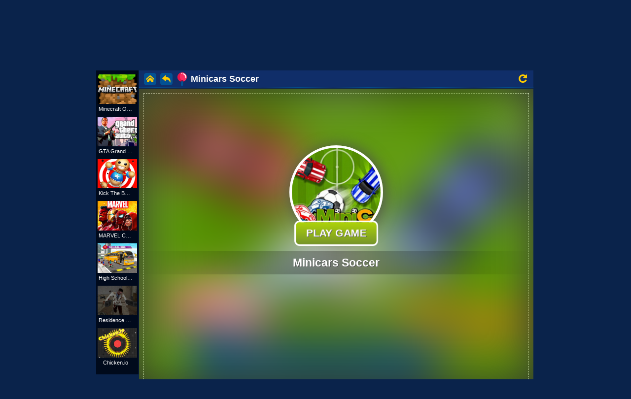

--- FILE ---
content_type: text/html; charset=UTF-8
request_url: https://www.myfreegames.net/action-games/minicars-soccer
body_size: 16545
content:
 <!DOCTYPE html>
<html>
<head>
<meta http-equiv="Content-Type" content="text/html; charset=utf-8" />
<meta name="viewport" content="width=device-width" />
<meta http-equiv="x-dns-prefetch-control" content="on" />
<title>Minicars Soccer - Play Free Game Online at MyFreeGames.net</title>
<meta property="og:title" content="Minicars Soccer - Play Free Game!" />
<meta property="og:image" content="http://www.myfreegames.net/games/images/minicars-soccer.jpg" />
<meta name="description" content="Want to play Minicars Soccer? Play Minicars Soccer this game online for free! Lots of fun to play when bored with crazy games at school. There are seven different car models inside of game speed and controlling of car changes according to car model Besides of that you can make choice of ball size as large medium or small During game by taking three different bonuses which appears  field you can have advantage The player who does five scores  game wins game   " />
<meta property="og:url" content="https://www.myfreegames.net/action-games/minicars-soccer" />
<meta property="og:description" content="Play Minicars Soccer online game! Want to play Minicars Soccer? Play Minicars Soccer this game online for free! Lots of fun to play when bored with crazy games at school. There are seven different car models inside of game speed and controlling of car changes according to car model Besides of that you can make choice of ball size as large medium or small During game by taking three different bonuses which appears  field you can have advantage The player who does five scores  game wins game  " />
<meta property="og:type" content="website" />
<link rel="canonical" href="https://www.myfreegames.net/action-games/minicars-soccer" />
<meta content="IE=edge,chrome=1" http-equiv="X-UA-Compatible">
<meta name="viewport" content="width=device-width, maximum-scale=1" />
<meta name="robots" content="index, follow" />

<link rel="stylesheet" type="text/css" href="https://www.myfreegames.net/templates/static/main_style.css" />
<link rel="stylesheet" type="text/css" href="https://www.myfreegames.net/templates/static/slicknav.min.css" />

<script src="https://www.myfreegames.net/includes/jquery-1.8.2.js"></script>
<link rel="shortcut icon" href="https://www.myfreegames.net/favicon.ico" type="image/x-icon" />
<link rel="icon" href="https://www.myfreegames.net/favicon.ico" type="image/x-icon" />

<script async src="https://pagead2.googlesyndication.com/pagead/js/adsbygoogle.js?client=ca-pub-6987270876834820" crossorigin="anonymous"></script>

<style>
.icon.logo {
    height: 31px;
    line-height: 30px;
    text-indent: 999px;
    width: 267px;
    margin: 0;
}
.games li {
    padding: 2px;
}
.ad_banner {
    margin-bottom: 3px;
}
 #arrow .box {  
    background: #07173c;
    font-size: 1.1em;
    padding: 8px 10px;
    position: absolute;
    right: -49px;
    top: 50px;
    z-index: 10;
    width: 200%;
    margin: 0 auto;
    overflow-y:scroll;
    height: 100vh;
    overflow-y: scroll;
    overflow-x: hidden;
}
.navigation-primary #arrow ul li {
    padding-right: 8px;
    padding-left: 8px;
    margin-top: 1px;
    display: inline-block;
    width: 25%;
    white-space: nowrap;
    overflow: hidden;
    text-overflow: ellipsis;
    border-bottom: 1px solid #0e2a55;
    padding-bottom: 9px;
}
 #arrow li a {
     width: 161px;
    white-space: nowrap;
    overflow: hidden;
    text-overflow: ellipsis;
}

 #arrow .box::-webkit-scrollbar-track
{
    -webkit-box-shadow: inset 0 0 6px rgba(0,0,0,0.3);
    background-color: #F5F5F5;
    border-radius: 10px;
}

 #arrow .box::-webkit-scrollbar
{
    width: 10px;
    background-color: #F5F5F5;
}

 #arrow .box::-webkit-scrollbar-thumb
{
    border-radius: 10px;
    background-color: #102e69;
    
    background-image: -webkit-gradient(linear, 0 0, 0 100%,
                       color-stop(.5, #102e69),
                       color-stop(.5, transparent), to(transparent));
}

::-webkit-scrollbar-track
{
    -webkit-box-shadow: inset 0 0 6px rgba(0,0,0,0.3);
    background-color: #F5F5F5;
    border-radius: 10px;
}

::-webkit-scrollbar
{
    width: 10px;
    background-color: #F5F5F5;
}

::-webkit-scrollbar-thumb
{
    border-radius: 10px;
    background-color: #102e69;
    
    background-image: -webkit-gradient(linear, 0 0, 0 100%,
                       color-stop(.5, #102e69),
                       color-stop(.5, transparent), to(transparent));
}

.games img {
    font-size: 14px;
    width: 147px;
    height: auto;
}

.games li a {
    height: 113px !important;
    width: 147px !important;
}

.games li:after {
    content: '';
    display: block;
    clear: both;
}
.games li:before {
    content: '';
    display: block;
    clear: both;
}

.icon-facebook, .icon-search {
    display: inline-block;
    overflow: hidden;
    text-indent: 35px!important;
    width: 16px!important;
    height: auto!important;
    line-height: normal!important;
}
.icon-search {
    background: url(/templates/static/images/search-icon.png) no-repeat;
    margin-left: 5px!important;
}
.games li a h2 {
    font-size: 12px!important;
}
.games li a h2 {
    font-size: 12px!important;
}
.games li a h2 {
    background: rgba(0,0,0,.7);
    position: absolute;
    left: 0;
    bottom: 0;
    width: 100%;
    margin: 0;
    padding: 3px 37px 3px 5px;
}
.games li a h2, .games-sidebar h3 {
    text-align: center;
    overflow: hidden;
    white-space: nowrap;
    font-size: 13px;
    font-weight: 400;
    text-overflow: ellipsis;
}
.games li a h2 {
   padding: 3px 5px 3px 5px;
}
.category_container, .content_container, .featured_games, .games.category, .inner, section#infobar {
    width: 910px;
}

.submit_button {
    background-color: #ffdd04!important;
    border: none;
    color: #000a1c;
    padding: 5px 19px;
    text-align: center;
    -webkit-transition-duration: .4s;
    transition-duration: .4s;
    margin: 16px 0!important;
    text-decoration: none;
    font-size: 16px;
    cursor: pointer;
}

@media (max-width: 480px) {
    .games li a img {
        width: 100%!important;
    }
    .games li a {
         width: 100%!important;
         height: 100%!important;
        margin-bottom: 0px;
    }
    .content_container{
         width: 100%!important;
    }
    .logo {
            position: relative;
    top: 5px;
    margin-top: 0px;
    }
    .games li {
        float: left!important;
        width: 50%;
    }
}

.left-fb { outline-style: none !important; }
</style>

</head>
<body>
<header role="banner">
    <div class="header_container">
            <div class="content_container">
                <div class="logo">
                    <a href="https://www.myfreegames.net">
                            <span class="icon logo">MyFreeGames.net</span>
                    </a>
                </div>

              <div class="navigation-primary" id="menu" style="position: relative;overflow:inherit;" role="navigation">

            <div class="left-fb" style="position: absolute;top: 16px;left: -141px;width:170px;overflow:hidden;">
                   <iframe src="https://www.facebook.com/plugins/like.php?href=https%3A%2F%2Fwww.facebook.com%2FMyFreeGames.net%2F&amp;width=130&amp;layout=button_count&amp;action=like&amp;size=small&amp;show_faces=false&amp;share=false&amp;height=21&amp;appId=1868374380147488" width="170" height="21" style="border:none;overflow:hidden;" scrolling="no" frameborder="0" allowtransparency="true"></iframe>
             </div>
                <ul>
                    <li>
                        <a  rel="noreferrer" href="https://www.myfreegames.net/all">NEW</a>
                    </li>

                    <li>
                        <a  rel="noreferrer" href="https://www.myfreegames.net/action-games">Action</a>
                    </li>

                    <li>
                        <a href="https://playjolt.com" target="_blank">Minecraft</a>
                    </li>

                    <li>
                        <a href="https://gamemonetize.com/" target="_blank">Submit Game</a>
                    </li>

                        
<li id="arrow"><a href="#"><span class="icon arrow-down">All</span></a><div class="box clearfix" hidden="hidden"><ul><li><a href="https://www.myfreegames.net/3d-games">3D Games</a></li><li><a href="https://www.myfreegames.net/action-games">Action Games</a></li><li><a href="https://www.myfreegames.net/sports-games">Sports Games</a></li><li><a href="https://www.myfreegames.net/racing-games">Racing Games</a></li><li><a href="https://www.myfreegames.net/strategy-games">Strategy Games</a></li><li><a href="https://www.myfreegames.net/girls-games">Girls Games</a></li><li><a href="https://www.myfreegames.net/multiplayer-games">Multiplayer Games</a></li><li><a href="https://www.myfreegames.net/logic-games">Logic Games</a></li><li><a href="https://www.myfreegames.net/mmo-games">MMO Games</a></li><li><a href="https://www.myfreegames.net/puzzle-games">Puzzle Games</a></li><li><a href="https://www.myfreegames.net/match-3-games">Match 3 Games</a></li><li><a href="https://www.myfreegames.net/tower-defense">Tower Defense</a></li><li><a href="https://www.myfreegames.net/shoot-games">Shoot Games</a></li><li><a href="https://www.myfreegames.net/flight-games">Flight Games</a></li><li><a href="https://www.myfreegames.net/unity-3d-games">Unity 3D Games</a></li><li><a href="https://www.myfreegames.net/casino-games">Casino Games</a></li><li><a href="https://www.myfreegames.net/cook-games">Cook Games</a></li><li><a href="https://www.myfreegames.net/dress-games">Dress Games</a></li><li><a href="https://www.myfreegames.net/guns-games">Guns Games</a></li><li><a href="https://www.myfreegames.net/html5-games">HTML5 Games</a></li><li><a href="https://www.myfreegames.net/friv-games">Friv Games</a></li><li><a href="https://www.myfreegames.net/ketchapp-games">Ketchapp Games</a></li><li><a href="https://www.myfreegames.net/io-games">IO Games</a></li><li><a href="https://www.myfreegames.net/skill-games">Skill Games</a></li><li><a href="https://www.myfreegames.net/clicker-games">Clicker Games</a></li><li><a href="https://www.myfreegames.net/kiloocom">Kiloo.com</a></li><li><a href="https://www.myfreegames.net/mafacom-games">Mafa.com Games</a></li><li><a href="https://www.myfreegames.net/subway-surf">Subway Surf</a></li><li><a href="https://www.myfreegames.net/4jcom-games">4j.com Games</a></li><li><a href="https://www.myfreegames.net/y8com-games">Y8.com Games</a></li><li><a href="https://www.myfreegames.net/pokemon-games">Pokemon Games</a></li><li><a href="https://www.myfreegames.net/gun-games">Gun Games</a></li><li><a href="https://www.myfreegames.net/barbie-games">Barbie Games</a></li><li><a href="https://www.myfreegames.net/games-for-kids">Games for Kids</a></li><li><a href="https://www.myfreegames.net/minecraft-games">Minecraft Games</a></li><li><a href="https://www.myfreegames.net/gta-games">GTA Games</a></li><li><a href="https://www.myfreegames.net/play">Play</a></li><li><a href="https://www.myfreegames.net/mojang-games">Mojang Games</a></li><li><a href="https://www.myfreegames.net/minecraft-games-2">Minecraft Games</a></li><li><a href="https://www.myfreegames.net/4j-games">4j games</a></li><li><a href="https://www.myfreegames.net/cargamescom-games">CarGames.com Games</a></li><li><a href="https://www.myfreegames.net/gahecom-games">Gahe.com Games</a></li><li><a href="https://www.myfreegames.net/gameslistcom-games">GamesList.com Games</a></li><li><a href="https://www.myfreegames.net/yivcom-games">Yiv.com Games</a></li><li><a href="https://www.myfreegames.net/qiqigamescom-games">Qiqigames.com Games</a></li><li><a href="https://www.myfreegames.net/girlsplaycom-games">Girlsplay.com Games</a></li><li><a href="https://www.myfreegames.net/sisigamescom-games">SisiGames.com Games</a></li><li><a href="https://www.myfreegames.net/box10com-games">Box10.com Games</a></li><li><a href="https://www.myfreegames.net/pokicom-games">Poki.com Games</a></li><li><a href="https://www.myfreegames.net/frivcom-games">Friv.com Games</a></li><li><a href="https://www.myfreegames.net/kongregatecom-games">Kongregate.com Games</a></li><li><a href="https://www.myfreegames.net/girlsgames123com-games">Girlsgames123.com Games</a></li><li><a href="https://www.myfreegames.net/pacogamescom-games">Pacogames.com Games</a></li><li><a href="https://www.myfreegames.net/gamesgamescom-games">GamesGames.com Games</a></li><li><a href="https://www.myfreegames.net/a10com-games">a10.com Games</a></li><li><a href="https://www.myfreegames.net/vitalitygamescom-games">Vitalitygames.com Games</a></li><li><a href="https://www.myfreegames.net/playrosycom-games">Playrosy.com Games</a></li><li><a href="https://www.myfreegames.net/orangegamescom-games">OrangeGames.com Games</a></li><li><a href="https://www.myfreegames.net/plingacom-games">Plinga.com Games</a></li><li><a href="https://www.myfreegames.net/kizicom-games">Kizi.com Games</a></li><li><a href="https://www.myfreegames.net/kiz10com-games">Kiz10.com Games</a></li><li><a href="https://www.myfreegames.net/yepicom-games">Yepi.com Games</a></li><li><a href="https://www.myfreegames.net/funnygamesnl-games">FunnyGames.nl Games</a></li><li><a href="https://www.myfreegames.net/topspielede-games">Topspiele.de Games</a></li><li><a href="https://www.myfreegames.net/jogos360combr-games">Jogos360.com.br Games</a></li><li><a href="https://www.myfreegames.net/silvergamescom-games">Silvergames.com Games</a></li><li><a href="https://www.myfreegames.net/crazygamescom-games">CrazyGames.com Games</a></li><li><a href="https://www.myfreegames.net/gamessumocom-games">GamesSumo.com Games</a></li><li><a href="https://www.myfreegames.net/juegoscom-games">Juegos.com Games</a></li><li><a href="https://www.myfreegames.net/oyunkolucom-games">Oyunkolu.com Games</a></li><li><a href="https://www.myfreegames.net/minijuegoscom-games">Minijuegos.com Games</a></li><li><a href="https://www.myfreegames.net/gamezgidru-games">Gamezgid.ru Games</a></li><li><a href="https://www.myfreegames.net/girlsgogamescom-games">GirlsGoGames.com Games</a></li><li><a href="https://www.myfreegames.net/agamecom-games">Agame.com Games</a></li><li><a href="https://www.myfreegames.net/girlgamescom-games">Girlgames.com Games</a></li><li><a href="https://www.myfreegames.net/8izcom-games">8iz.com Games</a></li><li><a href="https://www.myfreegames.net/miniclipcom-games">Miniclip.com Games</a></li><li><a href="https://www.myfreegames.net/gogycom-games">Gogy.com Games</a></li><li><a href="https://www.myfreegames.net/addictinggamescom-games">AddictingGames.com Games</a></li><li><a href="https://www.myfreegames.net/armorgamescom-games">ArmorGames.com Games</a></li><li><a href="https://www.myfreegames.net/bestgamescom-games">BestGames.com Games</a></li><li><a href="https://www.myfreegames.net/coolgamescom-games">CoolGames.com Games</a></li><li><a href="https://www.myfreegames.net/jogos">Jogos</a></li><li><a href="https://www.myfreegames.net/boredcom-games">Bored.com Games</a></li><li><a href="https://www.myfreegames.net/juegos-gratis">Juegos Gratis</a></li><li><a href="https://www.myfreegames.net/freegamescom-games">Freegames.com Games</a></li><li><a href="https://www.myfreegames.net/игри">игри</a></li><li><a href="https://www.myfreegames.net/vseigrunet">Vseigru.net</a></li><li><a href="https://www.myfreegames.net/jogos-online">Jogos Online</a></li><li><a href="https://www.myfreegames.net/juegos-friv">juegos friv</a></li><li><a href="https://www.myfreegames.net/game-y8">game y8</a></li><li><a href="https://www.myfreegames.net/y8-games">y8 games</a></li><li><a href="https://www.myfreegames.net/juegos-y8">juegos y8</a></li><li><a href="https://www.myfreegames.net/juegos-kizi-2">Juegos KIZI</a></li><li><a href="https://www.myfreegames.net/friv">FRIV</a></li><li><a href="https://www.myfreegames.net/jogos-friv">Jogos FRIV</a></li><li><a href="https://www.myfreegames.net/yoobcom-games">YooB.com Games</a></li><li><a href="https://www.myfreegames.net/html5-online-games">HTML5 Online Games</a></li><li><a href="https://www.myfreegames.net/snowball-ioio-games">Snowball-io.io Games</a></li></ul></div></li>                     <li>
                        <a  rel="noreferrer" href="https://www.myfreegames.net/index.php?task=search">Search
                            <span class="icon-search">Search</span>
                        </a>
                    </li>
                </ul>
              </div>
            </div>
    </div>
  </header>

    <div class="container_m">
<script async src="https://securepubads.g.doubleclick.net/tag/js/gpt.js"></script>

<div class="viewgame">
<div class="ad_banner" style="width:100%;">

<!-- START OF 728x90 -->
<div style="height:90px;">
<script async src="https://pagead2.googlesyndication.com/pagead/js/adsbygoogle.js?client=ca-pub-4764333688337558"
     crossorigin="anonymous"></script>
<!-- 720x90 -->
<ins class="adsbygoogle"
     style="display:inline-block;width:728px;height:90px"
     data-ad-client="ca-pub-4764333688337558"
     data-ad-slot="3585612222"></ins>
<script>
     (adsbygoogle = window.adsbygoogle || []).push({});
</script>
</div>
<!-- END OF 728x90 -->
</div>
 <script src="//myfreegames.net/ima3.js"></script>
<script type="text/javascript" src="//myfreegames.net/includes/js/afg.js?ver=2020"></script>
<script type="text/javascript" src="//myfreegames.net/includes/js/afg5.js?ver=2020"></script>

    <style type="text/css">
    body {

                    }

                    .featured_games {
                        width: 915px;
                    }

                    #advert_container {
                        position: absolute;
                        top: 78px;
                        width: 800px;
                        height: 600px;
                    }

                    #game-main {
                        width: 1008px;
                    }
                    #game-main-inner  {
                    width: 800px;
                    overflow: hidden;
                    }
                    #ava-advert_container  {
                    background: black !important;
                    }

                    #game-main-inner iframe, #game-main-inner object {
                        width: 800px;
                        overflow: hidden;
                    }

                    .game_info_container {
    margin-top: 52px;
    padding: 15px;
    background: #000a1c;
}
                    .likebox_text{float:left}.likebox{float:right}
                    .ad_info {
    padding-top: 70px;
    font-size: 15px;
}

.likebox {
    width: 110px;
}
#game-ad {
    margin: 30px auto 0;
}

.navigation-secondary .inner {
    margin-bottom: 3px;
}

.featured_games .games li a {
    height: 132px;
    width: 179px;
}
.slicknav_menu {
    display: none !important;
}
.header_container {
    height: 50px;
}

.play_game {
    box-shadow: 0 2px #202020;
    display: inline-block;
    border-radius: 8px;
    background-color: #13e438;
    border: 0;
    color: #fff;
    text-align: center;
    font-size: 28px;
    padding: 8px 4px 8px 4px;
    width: 200px;
    transition: all .5s;
    cursor: pointer;
    margin: 0;
    margin-top: 15px;
}
.slicknav_menu {
    display: none !important;
}
.game_info_container {
    margin-top: 2px;
    margin-bottom: 0px;
    padding: 15px;
    background: #000a1c;
    float: left;
}

.game-desc .title {
    padding: 7px 0 7px;
    float: left;
}

.game_info_content p {
   font-size: 14px;
}
.likemain {
  float: left;
    margin-top: 12px;
    margin-left: 20px;
}
.banner_right {
    position: relative;
    left: 0;
    top: 0px;
    float: left;
    width: 160px;
    height: 600px;
}
.banner_left {
    position: relative;
    left: 0;
    top: 0px;
    float: left;
    width: 160px;
    height: 600px;
}

.bottomads {
   width: 970px;
   height: 250px;
   margin: 0 auto;
   text-align: center;
   margin-bottom: 10px;
}

@media (max-width: 480px) {
    .viewgame  {
                     min-width: auto;
                    }

    .game-top-desc {
       display: none;
    }
 }

 .games-sidebar {
    background: #0a234b;
        margin: 0 1px;
}

#sidebar1, #sidebar2{
    background: #000a1c;
}

header[role=banner] {
    margin-bottom: 0px !important;
    padding-top: 0px !important;
}

.header_container {
    position: inherit;
}

        .preloadContainer {
            overflow: hidden;
        }

        .PRESplash {
                cursor: pointer;
        }

        .PRESplash, .PRESplash:before {
            position: absolute
        }

        .PRESplash, .PRESplash:before, .PRESplash > div {
            width: 100%;
            height: 100%;
            background-color: #fff;
        }

        .PRESplash:before {
            content: ' ';
            top: 0;
            left: 0;
            background: url(http://www.myfreegames.net/games/images/minicars-soccer.jpg) no-repeat;
            -webkit-filter: blur(45px);
            -moz-filter: blur(45px);
            -o-filter: blur(45px);
            -ms-filter: blur(45px);
            filter: blur(45px);
            background-size: cover
        }

        .PRESplash > div {
            padding: 115px 0;
            box-sizing: border-box;
            text-align: center
        }

        .pre-action-button {
            text-decoration: none !important;
            color: #fff !important;
            display: inline-block;
            background: #99c506;
            background: -webkit-linear-gradient(#aed409, #77952b);
            background: -o-linear-gradient(#aed409, #77952b);
            background: -moz-linear-gradient(#aed409, #77952b);
            background: linear-gradient(#aed409, #77952b);
            padding: 10px 20px;
            border-radius: 10px;
            border: 3px solid #fff;
            color: #fff;
            text-decoration: none;
            font-size: 20px;
            font-weight: 900;
            text-transform: uppercase;
            position: relative;
            bottom: 0;
            white-space: nowrap;
            margin-bottom: -30px;
            left: -50%;
            cursor: pointer;
            text-shadow: 1px 1px #505050;
            transition: all .2s;
            animation: pulseImage 1.5s infinite ease-in-out;
        }

        .pre-action-button:after {
            content: "\00bb";
            position: absolute;
            opacity: 0;
            right: 5px;
            transition: .5s
        }

        .pre-action-button:active {
            color: #fff;
            background-color: #3e8e41;
            box-shadow: 0 2px #666;
            transform: translateY(2px) translateX(1px)
        }

        .PRESplash .pre-splash-title {
            font-size: 23px;
            font-weight: 700;
            color: #fff;
            padding: 10px;
            margin-top: 21px !important;
            text-align: center;
            position: relative;
            text-shadow: 1px 1px #505050;
            background: -moz-linear-gradient(left, rgba(30, 87, 153, 0) 0, rgba(0, 0, 0, .3) 50%, rgba(125, 185, 232, 0) 100%);
            background: -webkit-linear-gradient(left, rgba(30, 87, 153, 0) 0, rgba(0, 0, 0, .3) 50%, rgba(125, 185, 232, 0) 100%);
            background: linear-gradient(to right, rgba(30, 87, 153, 0) 0, rgba(0, 0, 0, .3) 50%, rgba(125, 185, 232, 0) 100%);
            filter: progid:DXImageTransform.Microsoft.gradient(startColorstr='#001e5799', endColorstr='#007db9e8', GradientType=1)
        }

        .PRESplash .pre-splash-thumb {
            cursor: pointer;
            width: 190px;
            height: 190px;
            display: inline-block;
            background-size: cover;
            background-position: center center;
            background-repeat: no-repeat;
            border-radius: 110px;
            border: 5px solid #fff;
            position: relative;
            box-shadow: 4px 2px 30px #505050
        }

        .pre-splash-button-bolder {
            position: absolute;
            left: 50%;
            margin-top: -40px
        }

        #preloadContainerPbox.wgBg:before {
            content: " ";
            position: absolute;
            top: 0;
            left: 0;
            width: 100%;
            height: 100%;
            background: #343434;
            background-repeat: no-repeat;
            background-size: cover;
        }

        #preloadContainerPbox {
            overflow: hidden;
        }

        .lowZi {
            z-index: 0 !important;
        }

        #wSplash {
            position: absolute;
            top: 0;
            left: 0;
            width: 100%;
            height: 100%;
            background-size: cover;
            z-index: 1000000;
            background-position: center center;
            overflow: hidden;
        }

        #pregamediv_ad  {
               width: 800px;
    height: 600px;
    background: #1d2d74;
    position: relative;
    }

    .pre-action-button:hover {
            text-decoration: none;
            color: #fff;
            padding-right: 35px !important;
            background-color: #3e8e41;
            background: -webkit-linear-gradient(#87ae00, #77952b);
            background: -o-linear-gradient(#87ae00, #77952b);
            background: -moz-linear-gradient(#87ae00, #77952b);
            background: linear-gradient(#87ae00, #77952b)
        }

        .pre-action-button:hover:after {
            opacity: 1;
            right: 15px
        }

        @media (max-width: 480px) {
    .ad_banner {
        width: auto !important;
        overflow: hidden;
    }

    .games li {
       float: left !important;
        width: 50%;
    }
    .games li a {
        height: auto;
        width: 97% !important;
    }

    .games li a img {
        width: 100% !important;
    }

    #game-main {
       width: auto;
    }
    .games-sidebar, .banner_right, .banner_left, .game-desc {
       display: none;
    }

    .viewgame .ad_banner {
       width: 100%;
    }

    .featured_games,  #game {
           width: 100% !important;
    }
    #game-main-inner iframe, #game-main-inner object {
           width: 100% !important;
    }

    #game-main-inner {
    width: 100% !important;
    }
    #game {
    min-width: auto !important;
    margin-top: -15px !important;
    }

    .ad_info {
     width: 310px;
     margin:  0 auto;
     font-size: 14px;
    }
    #game #game-main  {
        display: block;
    }
    .viewgame {
        width: 100%;
        overflow: hidden;

    }
    #ava-advert_container {
            max-width: 100% !important;
            min-width: 100% !important;
    }
    .game_right_container {
               width: 100% !important;
               display: none;
    }

 #pregamediv_ad  {
    width: auto;
    height: 600px;
    background: #2f599c;
    position: relative;
    }

    .gametitle {
        display: none;
    }
}

#theGame, #pregamediv_ad {
    margin-top: 2px;
    margin-bottom: 10px;
}

.wgLoadingContainer {
    position: absolute;
    width: 100%;
    height: 100%;
    top: 0px;
    left: 0px;
    background: rgb(0,0,0);
    color: rgb(255, 255, 255);
    display: block;
}
.wgLoadingContainer > div {
    width: 25px;
    height: 25px;
    position: absolute;
    top: 50%;
    left: 50%;
    margin-left: -15px;
    margin-top: -15px;
    animation: circle 0.75s linear infinite;
    border-width: 2px;
    border-style: solid;
    border-color: rgba(252, 12, 12, 0) rgb(255, 255, 255) rgba(201, 62, 201, 0) rgb(255, 255, 255);
    border-image: initial;
    border-radius: 100%;
    -webkit-animation: spin 1s linear infinite;
    animation: spin 1s linear infinite;
    transform-origin: center !important;
}

.wgHidden {
    display: none;
    !importantvisibility: hidden;
}

@-webkit-keyframes spin {
    0% {
        -webkit-transform: rotate(0deg);
    }
    100% {
        -webkit-transform: rotate(360deg);
    }
}

@keyframes spin {
    0% {
        transform: rotate(0deg);
    }
    100% {
        transform: rotate(360deg);
    }
}

@keyframes pulseImage {
      0% {
        transform: scale(1);
    }
    50% {
        transform: scale(1.1);
    }
    100% {
        transform: scale(1);
    }
}

#Boxshadow {
    display: none;
    position: fixed;
    width: 100%;
    background: #000;
    opacity: .9;
    left: 0;
    top: 0;
    z-index: 1111;
}
#Close {
    color: #fff;
    font-family: arial,sans-serif;
    font-size: 20px;
    position: absolute;
    right: 10px;
    top: 10px;
    cursor: pointer;
}

.gametitle {
    height: 35px;
    border-bottom: 1px dotted #035193;
}
.gametitle .l-link {
    float: left;
    width: 68px;
}
.gametitle .l-link a.home {
    background-position: -331px -85px;
    margin-right: 8px;
}

.gametitle .l-link a {
    float: left;
    width: 25px;
    height: 25px;
    background: url(/images/sprite.png?v=3) no-repeat;
    margin-top: 5px;
}

.gametitle .l-link a.back {
    background-position: -306px -85px;
    margin-right: 10px;
}

.gametitle .l-link a {
    float: left;
    width: 25px;
    height: 25px;
    background: url(/images/sprite.png?v=3) no-repeat;
    margin-top: 5px;
}

.gamename .flag {
    display: inline-block;
    width: 19px;
    height: 27px;
    background-position: -287px 0;
    margin: 0 8px 0 0;
        vertical-align: -4px;
}
.flag, #gameFull, #gameReplay {
    display: inline-block;
    background: url(/images/sprite.png?v=3) no-repeat;
}

.gamename span {
    display: inline-block;
    max-width: 300px;
    white-space: nowrap;
    overflow: hidden;
    text-overflow: ellipsis;
}

.fb-like2 {
    position: relative;
    top: 6px;
    margin-left: 10px;
}

.fn-right {
    float: right;
}

.fn-left, .fn-right {
    display: inline;
}

.flag, #gameFull, #gameReplay {
    display: inline-block;
    background: url(/images/sprite.png?v=3) no-repeat;
}

.colb #howtoplay-btn {
    margin-right: 10px!important;
    vertical-align: -6px!important;
}
#howtoplay-btn {
    display: none;
    vertical-align: -9px;
    margin-right: 20px;
}

#gameFull, #gameReplay {
    margin: 8px 13px 0 0;
}
.flag, #gameFull, #gameReplay {
    display: inline-block;
    background: url(/images/sprite.png?v=3) no-repeat;
}

.gametitle {
    height: 35px;
    border-bottom: 1px dotted #035193;
    background: #102e69;
    padding-left: 10px;
}

.gametitle .l-link {
    float: left;
    width: 68px;
}

.gametitle .gamename {
    font-size: 18px;
    color: white;
    font-weight: 700;
    float: left;
    height: 29px;
}

.gamename .flag {
    display: inline-block;
    width: 19px;
    height: 27px;
    background-position: -287px 0;
    margin: 0 8px 0 0;
    vertical-align: -4px;
}
.gamename span {
    display: inline-block;
    max-width: 300px;
    white-space: nowrap;
    overflow: hidden;
    text-overflow: ellipsis;
        line-height: 27px;
            position: relative;
    top: 4px;
}

#gameFull {
    display: inline-block;
    width: 18px;
    height: 18px;
    background-position: -307px 0;
}

#gameReplay {
    width: 17px;
    height: 17px;
    background-position: -327px 0;
}

.fb-like2 img {
    width: 70px;
    position: relative;
    top: -1px;
}

.games-sidebar h3 {
        font-size: 11px;
}

.SplashPreroll {
    background-color: rgba(0, 0, 0, 0.8) !important;
           outline: 1px dashed #fff !important;
    outline-offset: -10px !important;
    }
            </style>

            <script>

function SkipAdAndShowGame(){
  $("#theGame").css("display", "inherit");
  $("#pregamediv_ad").css("display", "none");
  $("#adsContainer").hide();
  var gamesrc = $("#game_embed").data("src");
  $("#gameiframe").attr("src",gamesrc);
  $("#gameFull").show();
}

function SkipAdAndShowGame2(){
  $("#pregamediv_ad2").css("display", "none");
  $("#adsContainer2").hide();
}

function addSrc(){
  var gamesrc = $("#game_embed").data("src");
  $("#gameiframe").attr("src",gamesrc);
  $("#gameFull").css("display", "block");
}

setTimeout(function(){ $("#pregamediv_ad2").show(); }, 60000);
</script>

<script>
    var descURL = "https://www.myfreegames.net/action-games/minicars-soccer";
    var descriptionURL = encodeURIComponent(descURL); </script>
  <script type="text/javascript">
var video_ads=true;
//var PreGameAdURL="https://googleads.g.doubleclick.net/pagead/ads?ad_type=video_image&client=ca-games-pub-4764333688337558&description_url=" + descriptionURL + "&channel=6944705232&videoad_start_delay=0&hl=en&max_ad_duration=30000";
var PreGameAdURL="https://pubads.g.doubleclick.net/gampad/ads?iu=/21739493398/MyFreeGames.net-ADX-AFG&description_url=" + descriptionURL + "&tfcd=0&npa=0&sz=640x480&gdfp_req=1&output=vast&unviewed_position_start=1&env=vp&impl=s&correlator=";
</script>

<div role="main">

    <div id="game">
        <div id="game-main">
        <div class="banner_left">
  
<!-- START OF 160x600 -->
<script async src="//pagead2.googlesyndication.com/pagead/js/adsbygoogle.js"></script>
<!-- Large -->
<ins class="adsbygoogle"
     style="display:inline-block;width:160px;height:600px"
     data-ad-client="ca-pub-4764333688337558"
     data-ad-slot="3701219028"></ins>
<script>
(adsbygoogle = window.adsbygoogle || []).push({});
</script>
<!-- END OF 160x600 -->
            </div>

            <ul class="games-sidebar" id="sidebar1" style="width: 86px; display: block;">

                    <li>
                                    <a onclick="OpenGames2('https://www.myfreegames.net/action-games/minecraft-online');OpenGames('https://www.playjolt.com');return false;" href='".$game['link']."' href="https://www.myfreegames.net/action-games/minecraft-online">
                                        <img src="https://www.myfreegames.net/games/images/minecraft33-min.png" width="80" alt="Minecraft Online">
                                        <h3>Minecraft Online</h3>
                                     </a>
                                 </li>

                <li>
                                    <a onclick="OpenGames2('https://www.myfreegames.net/action-games/gta-grand-shift-auto');OpenGames('https://www.playjolt.com');return false;" href="https://www.myfreegames.net/action-games/gta-grand-shift-auto">
                                        <img src="https://www.myfreegames.net/games/images/grand theft auto-min.png" width="80" alt="Plants vs Monsters Online">
                                        <h3>GTA Grand Shift Auto</h3>
                                     </a>
                                 </li>

                                 <li>
                                    <a onclick="OpenGames2('https://www.myfreegames.net/action-games/kick-the-buddy-online');OpenGames('https://www.playjolt.com');return false;" href="https://www.myfreegames.net/action-games/kick-the-buddy-online">
                                        <img src="https://www.myfreegames.net/games/images/kick%20the%20buddy%20online.png" width="80" alt="Kick The Buddy Online">
                                        <h3>Kick The Buddy</h3>
                                     </a>
                                 </li>

                
                            
                                <li>
                                    <a onclick="OpenGames2('https://www.myfreegames.net/action-games/marvel-contest-of-champions');OpenGames('https://www.playjolt.com');return false;" href="https://www.myfreegames.net/action-games/marvel-contest-of-champions">
                                        <img src="https://www.myfreegames.net/games/images/marvel-contest-of-champions.jpg" width="80" alt="MARVEL Contest of Champions" />
                                        <h3>MARVEL Contest of Champions</h3>
                                     </a>
                                 </li>
                            
                                <li>
                                    <a onclick="OpenGames2('https://www.myfreegames.net/action-games/high-school-bus-game');OpenGames('https://www.playjolt.com');return false;" href="https://www.myfreegames.net/action-games/high-school-bus-game">
                                        <img src="https://www.myfreegames.net/games/images/high-school-bus-game.jpg" width="80" alt="High School Bus Game" />
                                        <h3>High School Bus Game</h3>
                                     </a>
                                 </li>
                            
                                <li>
                                    <a onclick="OpenGames2('https://www.myfreegames.net/action-games/residence-of-evil-quarantine');OpenGames('https://www.playjolt.com');return false;" href="https://www.myfreegames.net/action-games/residence-of-evil-quarantine">
                                        <img src="https://www.myfreegames.net/games/images/residence-of-evil-quarantine.jpg" width="80" alt="Residence of Evil: Quarantine" />
                                        <h3>Residence of Evil: Quarantine</h3>
                                     </a>
                                 </li>
                            
                                <li>
                                    <a onclick="OpenGames2('https://www.myfreegames.net/action-games/chicken-io');OpenGames('https://www.playjolt.com');return false;" href="https://www.myfreegames.net/action-games/chicken-io">
                                        <img src="https://www.myfreegames.net/games/images/chicken-io.jpg" width="80" alt="Chicken.io" />
                                        <h3>Chicken.io</h3>
                                     </a>
                                 </li>            </ul>


                
            <div id="game-main-inner">

             <div class="gametitle fn-clear">
                <div class="l-link">
                    <a class="home" href="/"></a>
                    <a class="back" href="javascript:history.back(); "></a>
                </div>
                <h1 class="gamename fn-left" title="Minicars Soccer"><i class="flag"></i><span>Minicars Soccer</span>
                </h1> 
                <div class="likebox" style="position: relative;top: 7px;left: 11px;float:left;">
							<div class="fb-like" data-href="https://www.facebook.com/MyFreeGames.net/" data-layout="button_count" data-action="like" data-size="small" data-show-faces="true" data-share="true"></div>
						</div>
                <div class="game-share fn-right">
                    <div class="game-zoom">
                        <a id="howtoplay-btn" href="#flex-howtoplay" style="display: none;"><img alt="Video Walkthrough" title="Video Walkthrough" src="/images/walkthrough.png"></a>
                        <a href="#" id="gameFull" style="display:none;" title="Play game fullscreen" onclick="GameFullscreen();return false;"></a>
                        <a href="#" id="gameReplay" title="Replay this game" onclick="ReplayGame();return false;"></a>
                    </div>
                    <div class="social"></div>
                </div>
            </div>

            <div id="pregamediv_ad">
        
                <div id="wSplash" class="lowZi">
                    <div id="adTitle">
                        <div class="PRESplash" onClick="javascript:$('#adsContainer').show();$('#adContainer').show();$('#videoElement').show();PreRollAd.start();return false;">
                            <div class="SplashPreroll">

                            <div class="pre-splash-thumb" style="background-image: url(http://www.myfreegames.net/games/images/minicars-soccer.jpg);"></div>
                <div class="pre-splash-button-bolder">
                                    <a class="pre-action-button" id="pre-splash-btn" href='#'>Play
                                        game</a></div>

                                <div class="pre-splash-title">Minicars Soccer</div>                          
                           <div style="width:728px;height:95px;margin:0 auto;position:relative;z-index: 999999;">
                                    <!-- START OF 728x90 -->
<div style="height:90px;">
<script async src="https://pagead2.googlesyndication.com/pagead/js/adsbygoogle.js?client=ca-pub-4764333688337558"
     crossorigin="anonymous"></script>
<!-- 720x90 -->
<ins class="adsbygoogle"
     style="display:inline-block;width:728px;height:90px"
     data-ad-client="ca-pub-4764333688337558"
     data-ad-slot="3585612222"></ins>
<script>
     (adsbygoogle = window.adsbygoogle || []).push({});
</script>
</div>
<!-- END OF 728x90 -->                                 </div>
                                
                                
                            </div>
                        </div>
                    </div>
                </div>

                <div class="wgLoadingContainer wgHidden"><div></div></div>

              <div id="adsContainer">
                    <div id="adContainer_logo"></div>
                    <div id="adContainer" style="display:none;" style="height: 600px;"></div>
                    <video id="videoElement" style="display:none;"></video>
                </div>

                 <!-- Promo Video -->
            <div class="promoVideo"></div>
          <!-- Promo Video -->
        </div>

           <!--<div id="adblock" style="display:none;width:800px;float: left;text-align: center;background-color:black;">
                <img src="https://www.myfreegames.net/templates/static/images/adblock.jpg">
            </div>-->
           

                <div id="theGame" style="display:none;"><div id="game_embed" data-src="https://html5.gamemonetize.com/tzfymaoee50ay1wrh7uxycwsd4bbq6gk/"></div><iframe id="gameiframe" src="" width="800" height="600" frameborder="0"></iframe></div>                
                <div id="adsContainer2" style="width: 800px; height: 610px; position: absolute; z-index: 9999; top: 174px; display: none;">
                    <div id="adContainer_logo2"></div>
                    <div id="adContainer2" style="width: 800px;height: 600px;"></div>
                    <video id="videoElement2"></video>
                </div>

                <div id="pregamediv_ad2" style="width: 800px;height: 600px;position: absolute;z-index:9999;top:174px; display:none;" onClick="javascript:PreRollAd2.start();$('#adsContainer2').show();$('#videoElement2').show();$('#pregamediv_ad2').hide();return false;">
            
                </div>
    

 <div class="ad_banner" style="height:110px;width:100%;">

<!-- START OF 728x90 -->
<div style="height:90px;">
<script async src="https://pagead2.googlesyndication.com/pagead/js/adsbygoogle.js?client=ca-pub-4764333688337558"
     crossorigin="anonymous"></script>
<!-- 720x90 -->
<ins class="adsbygoogle"
     style="display:inline-block;width:728px;height:90px"
     data-ad-client="ca-pub-4764333688337558"
     data-ad-slot="3585612222"></ins>
<script>
     (adsbygoogle = window.adsbygoogle || []).push({});
</script>
</div>
<!-- END OF 728x90 -->
</div>
  

                <div class="game-desc">
                    <div class="title">
                        <h1>Minicars Soccer</h1>
                        
                    </div>

<div class="likemain">
<div class="likebox">
                        <div class="fb-like" data-href="https://www.facebook.com/MyFreeGames.net/" data-layout="button_count" data-action="like" data-size="large" data-show-faces="true" data-share="true"></div>
                
                        </div>
                </div>

                    <div class="game_options">
                        <div class="game_options_column1">

                            <div itemprop="aggregateRating" itemscope itemtype="https://schema.org/AggregateRating">         
                                <meta itemprop="ratingValue" content=91 />
                                <meta itemprop="bestRating" content=100 />
                                <meta itemprop="ratingCount" content=5910 />
                            </div>
                        </div>
                                            </div>

                    <div class="game_info_container">
                        
                        <div class="gi_column2">
                            <div class="game_info_content"><h2>GAME_DESCRIPTION:</h2> 
                            <p>Want to play Minicars Soccer? Play Minicars Soccer this game online for free! Lots of fun to play when bored with crazy games at school. There are seven different car models inside of game speed and controlling of car changes according to car model Besides of that you can make choice of ball size as large medium or small During game by taking three different bonuses which appears  field you can have advantage The player who does five scores  game wins game  </p></div>                            <p style="font-size: 10px;color:#d0d0d0;float: left;position: relative;top: 5px;margin: 0px;">Copyright © 2025 - All Rights Reserved</p>
                            <p style="font-size: 10px;color:#d0d0d0;float: right;position: relative;top: 5px;margin: 0px;">Contact Us: <a href="mailto:info@myfreegames.net">info@myfreegames.net</a></p>
                        </div>
                        
                        <br style="clear:both" />
                    </div>
                </div>
            </div>

            <ul class="games-sidebar"  id="sidebar2" style="width: 86px; display: block;">

            <li>
                                    <a onclick="OpenGames2('https://gamessumo.com/worldoftanks.php');OpenGames('https://www.myfreegames.net');return false;" href="https://gamessumo.com/worldoftanks.php" target="_blank">
                                        <img src="https://www.myfreegames.net/games/images/wot.png" width="80" alt="World of Tanks">
                                        <h3>Tanks WOT</h3>
                                     </a>
                                 </li>


                            <li>
                                    <a onclick="OpenGames2('https://www.myfreegames.net/action-games/clash-of-clans');OpenGames('https://www.playjolt.com');return false;" href="https://www.myfreegames.net/action-games/clash-of-clans">
                                        <img src="https://www.myfreegames.net/games/images/clash-min.png" width="80" alt="Clash of Clans">
                                        <h3>Clash of Clans</h3>
                                     </a>
                                 </li>

                                <li>
                                    <a onclick="OpenGames2('https://www.myfreegames.net/action-games/minecraft-mario-online');OpenGames('https://www.playjolt.com');return false;" href="https://www.myfreegames.net/action-games/minecraft-mario-online">
                                        <img src="https://www.myfreegames.net/games/images/minecraft super mario 2-min.png" width="80" alt="Minecraft Mario Online">
                                        <h3>Minecraft Mario Online</h3>
                                     </a>
                                 </li>

                                  <li>
                                    <a onclick="OpenGames2('https://www.myfreegames.net/action-games/block-craft');OpenGames('https://www.playjolt.com');return false;" href="https://www.myfreegames.net/action-games/block-craft">
                                        <img src="https://www.myfreegames.net/games/images/block-crafting.png" width="80" alt="Block Craft">
                                        <h3>Block Craft</h3>
                                     </a>
                                 </li>

                
                            
                                <li>
                                    <a onclick="OpenGames2('https://www.myfreegames.net/action-games/fun-bump-3d');OpenGames('https://www.playjolt.com');return false;" href="https://www.myfreegames.net/action-games/fun-bump-3d">
                                        <img src="https://www.myfreegames.net/games/images/fun-bump-3d.jpg" width="80" alt="Fun Bump 3D" />
                                        <h3>Fun Bump 3D</h3>
                                     </a>
                                 </li>
                            
                                <li>
                                    <a onclick="OpenGames2('https://www.myfreegames.net/action-games/blocks-match-game');OpenGames('https://www.playjolt.com');return false;" href="https://www.myfreegames.net/action-games/blocks-match-game">
                                        <img src="https://www.myfreegames.net/games/images/blocks-match-game.jpg" width="80" alt="Blocks Match Game" />
                                        <h3>Blocks Match Game</h3>
                                     </a>
                                 </li>
                            
                                <li>
                                    <a onclick="OpenGames2('https://www.myfreegames.net/action-games/stickman-boxing-ko-champian');OpenGames('https://www.playjolt.com');return false;" href="https://www.myfreegames.net/action-games/stickman-boxing-ko-champian">
                                        <img src="https://www.myfreegames.net/games/images/stickman-boxing-ko-champian.jpg" width="80" alt="STICKMAN BOXING KO CHAMPIAN" />
                                        <h3>STICKMAN BOXING KO CHAMPIAN</h3>
                                     </a>
                                 </li>            </ul>

            <div class="banner_right">

<!-- START OF 160x600 -->
<script async src="//pagead2.googlesyndication.com/pagead/js/adsbygoogle.js"></script>
<!-- Large -->
<ins class="adsbygoogle"
     style="display:inline-block;width:160px;height:600px"
     data-ad-client="ca-pub-4764333688337558"
     data-ad-slot="3701219028"></ins>
<script>
(adsbygoogle = window.adsbygoogle || []).push({});
</script>
<!-- END OF 160x600 -->
        
            </div>
            
        </div>
</div>

</div>

 
<div class="bottomads" style="height: auto;">

<!--
<div style="width:100%;height:auto;margin-bottom:50px;">
      <div class="OUTBRAIN" data-src="https://www.myfreegames.net/action-games/minicars-soccer"></div> <script type="text/javascript" async="async" src="//[widgets.outbrain.com/outbrain.js](https://widgets.outbrain.com/outbrain.js)"></script>
</div>
-->
<style>
.thumbnails-a .logoDiv a span {
    color: #fff !important;
}
.trc_rbox_container [class*=span] {
    color: #fff !important;
}
.thumbnails-a .syndicatedItem .video-title {
    color: #fff !important;
}
</style>
<script type="text/javascript">
  window._taboola = window._taboola || [];
  _taboola.push({article:'auto'});
  !function (e, f, u, i) {
    if (!document.getElementById(i)){
      e.async = 1;
      e.src = u;
      e.id = i;
      f.parentNode.insertBefore(e, f);
    }
  }(document.createElement('script'),
  document.getElementsByTagName('script')[0],
  '//cdn.taboola.com/libtrc/myfreegames/loader.js',
  'tb_loader_script');
  if(window.performance && typeof window.performance.mark == 'function')
    {window.performance.mark('tbl_ic');}
</script>
<div id="taboola-below-article-thumbnails"></div>
<script type="text/javascript">
  window._taboola = window._taboola || [];
  _taboola.push({
    mode: 'thumbnails-a',
    container: 'taboola-below-article-thumbnails',
    placement: 'Below Article Thumbnails',
    target_type: 'mix'
  });
</script>
<script type="text/javascript">
  window._taboola = window._taboola || [];
  _taboola.push({flush: true});
</script>

  <!-- 
  <div class='adsheavy-6873256' data-size='selfrecommendationslight' style="width:970px;margin:0 auto;" data-widget-id='687325612'></div>
  <script>
  (function(d, w) { if (!w.adsheavy) {
              var s = d.createElement('script');
              s.type = 'text/javascript';
              s.src = '//api.adsheavy.com/loader.js';
              d.getElementsByTagName('head')[0].appendChild(s);
              w.adsheavy = { host: '//api.adsheavy.com/loader.js' };
  } })(document, window);
  </script>
  -->
<div style="margin-top:10px;">


</div>
</div>


    <div class="featured_games">
        <div class="section group">
            <ul class="games clearfix" id="load_more_ctnt">
                <li class="first">
		<a href="https://www.myfreegames.net/action-games/subway-surfers-online">
			<div>
				<img src="https://www.myfreegames.net/games/images/surf-min.png" width="177" height="132" alt="Subway Surfers Online" style="display: block;">
			</div>
			<h2>Subway Surfers Online</h2>
		</a>
	</li>

	<li class="first">
		<a href="https://www.myfreegames.net/action-games/minecraft-online">
			<div>
				<img src="https://www.myfreegames.net/games/images/minecraft33-min.png" width="177" height="132" alt="Minecraft Online" style="display: block;">
			</div>
			<h2>Minecraft Online</h2>
		</a>
	</li>

	<li>
		<a onclick="OpenGames2('https://www.myfreegames.net/action-games/among-us-online-edition');OpenGames('https://www.playjolt.com');return false;" href="https://www.myfreegames.net/action-games/among-us-online-edition">
			<div>
				<img src="https://www.myfreegames.net/games/images/among-us-online-edition.jpg" width="177" height="132" alt="Among Us Online Edition" style="display: block;">
			</div>
			<h2>Among Us Online Edition</h2>
		</a>
	</li>

	<li class="first">
		<a href="https://www.myfreegames.net/action-games/talking-tom-gold-run">
			<div>
				<img src="https://www.myfreegames.net/games/images/talkingtomgoldrun.png" width="177" height="132" alt="Talking Tom Gold Run" style="display: block;">
			</div>
			<h2>Talking Tom Gold Run</h2>
		</a>
	</li>

	<li class="first">
		<a href="https://www.myfreegames.net/action-games/temple-run-2">
			<div>
				<img src="https://www.myfreegames.net/games/images/templerun-new-min.png" width="177" height="132" alt="Temple Run 2" style="display: block;">
			</div>
			<h2>Temple Run 2</h2>
		</a>
	</li>

	<li class="first">
		<a href="https://www.myfreegames.net/action-games/minecraft-clone">
			<div>
				<img src="https://www.myfreegames.net/games/images/minecraft.png" width="177" height="132" alt="Mine Craft Clone" style="display: block;">
			</div>
			<h2>Minecraft Clone</h2>
		</a>
	</li>

	<li class="first">
		<a href="https://www.myfreegames.net/action-games/gta-online-game">
			<div>
				<img src="https://www.myfreegames.net/games/images/gta-min.png" width="177" height="132" alt="GTA Online Game" style="display: block;">
			</div>
			<h2>GTA Online Game</h2>
		</a>
	</li>

	<!--<li class="first">
		<a href="https://www.myfreegames.net/action-games/battle-royale-fortnite">
			<div>
				<img src="https://www.myfreegames.net/games/images/battleroyale-min.png" width="177" height="132" alt="Battle Royale Fortnite" style="display: block;">
			</div>
			<h2>Battle Royale Fortnite</h2>
		</a>
	</li>-->

	<li class="first">
		<a href="https://www.myfreegames.net/action-games/minecraft-online-3">
			<div>
				<img src="https://www.myfreegames.net/games/images/minecraft_clone-min.png" width="177" height="132" alt="Minecraft Online" style="display: block;">
			</div>
			<h2>Minecraft Online</h2>
		</a>
	</li>

	<!--<li class="first">
		<a href="https://www.myfreegames.net/action-games/gta-grand-shift-auto">
			<div>
				<img src="https://www.myfreegames.net/games/images/pixelgun-min.png" width="177" height="132" alt="Pixel Gun Online" style="display: block;">
			</div>
			<h2>Pixel Gun Online</h2>
		</a>
	</li>-->

		<li>
		<a href="https://www.myfreegames.net/action-games/gta-grand-shift-auto">
			<div>
				<img src="https://www.myfreegames.net/games/images/grand theft auto-min.png" width="177" height="132" alt="GTA Grand Shift Auto" style="display: block;">
			</div>
			<h2>GTA Grand Shift Auto</h2>
		</a>
	</li>

	<li class="first">
		<a href="https://www.myfreegames.net/action-games/lego-minecraft">
			<div>
				<img src="https://www.myfreegames.net/games/images/mario-craft-min.png" width="177" height="132" alt="LEGO Minecraft" style="display: block;">
			</div>
			<h2>LEGO Minecraft</h2>
		</a>
	</li>

	<!-- <li>
		<a href="https://www.myfreegames.net/action-games/minecraft-runner">
			<div>
				<img src="https://www.myfreegames.net/games/images/minecraft-endless-runner-min.png" width="177" height="132" alt="Minecraft Runner" style="display: block;">
			</div>
			<h2>Minecraft Runner</h2>
		</a>
	</li>-->

	<li>
		<a href="https://www.myfreegames.net/action-games/kick-the-buddy-online">
			<div>
				<img src="https://www.myfreegames.net/games/images/kick%20the%20buddy%20online.png" width="177" height="132" alt="Kick The Buddy Online" style="display: block;">
			</div>
			<h2>Kick The Buddy Online</h2>
		</a>
	</li>

	<!--<li class="first">
		<a href="https://gamessumo.com/worldoftanks.php" target="_blank">
			<div>
				<img src="https://www.myfreegames.net/games/images/wot.png" data-original="https://www.myfreegames.net/games/images/wot.pn" width="177" height="132" alt="World of Tanks" style="display: block;">
			</div>
			<h2>World of Tanks</h2>
		</a>
	</li>-->

	<li class="first">
		<a href="https://www.myfreegames.net/action-games/counter-strike-online">
			<div>
				<img src="https://www.myfreegames.net/games/images/counter strike-min.png" width="177" height="132" alt="Counter Strike Online" style="display: block;">
			</div>
			<h2>Counter Strike Online</h2>
		</a>
	</li>

	<li>
		<a href="https://www.myfreegames.net/action-games/pubg-online">
			<div>
				<img src="https://www.myfreegames.net/games/images/pubg-online.png" width="177" height="132" alt="PUBG Online" style="display: block;">
			</div>
			<h2>PUBG Online</h2>
		</a>
	</li>


<li>
						<a href="https://www.myfreegames.net/action-games/among-us-crazy-gunner">
							<div>
								<img class="lazy" src="https://www.myfreegames.net/games/images/among-us-crazy-gunner.jpg" width="177" height="132" alt="Among Us Crazy Gunner" style="display: block;">
							</div>
							<h2>Among Us Crazy Gunner</h2>
						</a>
					</li>

<li>
						<a href="https://www.myfreegames.net/action-games/amongus-imposter">
							<div>
								<img class="lazy" src="https://www.myfreegames.net/games/images/amongus-imposter.jpg" width="177" height="132" alt="Amongus Imposter" style="display: block;">
							</div>
							<h2>Amongus Imposter</h2>
						</a>
					</li>

					<li>
						<a href="https://www.myfreegames.net/action-games/ninja-clash-heroes">
							<div>
								<img class="lazy" src="https://www.myfreegames.net/games/images/ninja-clash-heroes.jpg" width="177" height="132" alt="Ninja Clash Heroes" style="display: block;">
							</div>
							<h2>Ninja Clash Heroes</h2>
						</a>
					</li>

	

	<li>
						<a href="https://www.myfreegames.net/action-games/amongus-escape">
							<div>
								<img class="lazy" src="https://www.myfreegames.net/games/images/amongus-escape.jpg" width="177" height="132" alt="Amongus Escape" style="display: block;">
							</div>
							<h2>Amongus Escape</h2>
						</a>
					</li>




	<li>
		<a onclick="OpenGames2('https://www.myfreegames.net/action-games/driving-car-parking-car-games');OpenGames('https://www.playjolt.com');return false;" href="https://www.myfreegames.net/action-games/driving-car-parking-car-games">
			<div>
				<img src="https://www.myfreegames.net/games/images/driving-car-parking-car-games.jpg" width="177" height="132" alt="Driving Car parking: Car games" style="display: block;" />
			</div>
			<h2>Driving Car parking: Car games</h2>
		</a>
	</li>



	<li>
		<a onclick="OpenGames2('https://www.myfreegames.net/action-games/mad-skills-motocross-2');OpenGames('https://www.playjolt.com');return false;" href="https://www.myfreegames.net/action-games/mad-skills-motocross-2">
			<div>
				<img src="https://www.myfreegames.net/games/images/mad-skills-motocross-2.jpg" width="177" height="132" alt="Mad Skills Motocross 2" style="display: block;" />
			</div>
			<h2>Mad Skills Motocross 2</h2>
		</a>
	</li>



	<li>
		<a onclick="OpenGames2('https://www.myfreegames.net/action-games/top-moto-bike-offroad-racing');OpenGames('https://www.playjolt.com');return false;" href="https://www.myfreegames.net/action-games/top-moto-bike-offroad-racing">
			<div>
				<img src="https://www.myfreegames.net/games/images/top-moto-bike-offroad-racing.jpg" width="177" height="132" alt="Top Moto Bike: Offroad Racing" style="display: block;" />
			</div>
			<h2>Top Moto Bike: Offroad Racing</h2>
		</a>
	</li>



	<li>
		<a onclick="OpenGames2('https://www.myfreegames.net/action-games/save-the-monster');OpenGames('https://www.playjolt.com');return false;" href="https://www.myfreegames.net/action-games/save-the-monster">
			<div>
				<img src="https://www.myfreegames.net/games/images/save-the-monster.jpg" width="177" height="132" alt="Save The Monster" style="display: block;" />
			</div>
			<h2>Save The Monster</h2>
		</a>
	</li>



	<li>
		<a onclick="OpenGames2('https://www.myfreegames.net/action-games/elliott-from-earth-space-academy-alien-spotter');OpenGames('https://www.playjolt.com');return false;" href="https://www.myfreegames.net/action-games/elliott-from-earth-space-academy-alien-spotter">
			<div>
				<img src="https://www.myfreegames.net/games/images/elliott-from-earth-space-academy-alien-spotter.jpg" width="177" height="132" alt="Elliott From Earth - Space Academy: Alien Spotter " style="display: block;" />
			</div>
			<h2>Elliott From Earth - Space Academy: Alien Spotter </h2>
		</a>
	</li>



	<li>
		<a onclick="OpenGames2('https://www.myfreegames.net/action-games/elliott-from-earth-the-final-challenge');OpenGames('https://www.playjolt.com');return false;" href="https://www.myfreegames.net/action-games/elliott-from-earth-the-final-challenge">
			<div>
				<img src="https://www.myfreegames.net/games/images/elliott-from-earth-the-final-challenge.jpg" width="177" height="132" alt="Elliott From Earth - The Final Challenge" style="display: block;" />
			</div>
			<h2>Elliott From Earth - The Final Challenge</h2>
		</a>
	</li>



	<li>
		<a onclick="OpenGames2('https://www.myfreegames.net/action-games/elliott-from-earth-space-academy-meteor-hunter');OpenGames('https://www.playjolt.com');return false;" href="https://www.myfreegames.net/action-games/elliott-from-earth-space-academy-meteor-hunter">
			<div>
				<img src="https://www.myfreegames.net/games/images/elliott-from-earth-space-academy-meteor-hunter.jpg" width="177" height="132" alt="Elliott From Earth - Space Academy: Meteor Hunter " style="display: block;" />
			</div>
			<h2>Elliott From Earth - Space Academy: Meteor Hunter </h2>
		</a>
	</li>



	<li>
		<a onclick="OpenGames2('https://www.myfreegames.net/action-games/bubble-shooter-2d');OpenGames('https://www.playjolt.com');return false;" href="https://www.myfreegames.net/action-games/bubble-shooter-2d">
			<div>
				<img src="https://www.myfreegames.net/games/images/bubble-shooter-2d.jpg" width="177" height="132" alt="Bubble Shooter 2d" style="display: block;" />
			</div>
			<h2>Bubble Shooter 2d</h2>
		</a>
	</li>



	<li>
		<a onclick="OpenGames2('https://www.myfreegames.net/action-games/stickman-fighter-infinity-super-action-heroes');OpenGames('https://www.playjolt.com');return false;" href="https://www.myfreegames.net/action-games/stickman-fighter-infinity-super-action-heroes">
			<div>
				<img src="https://www.myfreegames.net/games/images/stickman-fighter-infinity-super-action-heroes.jpg" width="177" height="132" alt="Stickman Fighter Infinity - Super Action Heroes" style="display: block;" />
			</div>
			<h2>Stickman Fighter Infinity - Super Action Heroes</h2>
		</a>
	</li>



	<li>
		<a onclick="OpenGames2('https://www.myfreegames.net/action-games/stickman-fight-battle-shadow-warriors');OpenGames('https://www.playjolt.com');return false;" href="https://www.myfreegames.net/action-games/stickman-fight-battle-shadow-warriors">
			<div>
				<img src="https://www.myfreegames.net/games/images/stickman-fight-battle-shadow-warriors.jpg" width="177" height="132" alt="Stickman Fight Battle - Shadow Warriors" style="display: block;" />
			</div>
			<h2>Stickman Fight Battle - Shadow Warriors</h2>
		</a>
	</li>



	<li>
		<a onclick="OpenGames2('https://www.myfreegames.net/action-games/aliens-in-chains');OpenGames('https://www.playjolt.com');return false;" href="https://www.myfreegames.net/action-games/aliens-in-chains">
			<div>
				<img src="https://www.myfreegames.net/games/images/aliens-in-chains.jpg" width="177" height="132" alt="Aliens in Chains" style="display: block;" />
			</div>
			<h2>Aliens in Chains</h2>
		</a>
	</li>



	<li>
		<a onclick="OpenGames2('https://www.myfreegames.net/action-games/pull-my-tongue');OpenGames('https://www.playjolt.com');return false;" href="https://www.myfreegames.net/action-games/pull-my-tongue">
			<div>
				<img src="https://www.myfreegames.net/games/images/pull-my-tongue.jpg" width="177" height="132" alt="Pull My Tongue" style="display: block;" />
			</div>
			<h2>Pull My Tongue</h2>
		</a>
	</li>



	<li>
		<a onclick="OpenGames2('https://www.myfreegames.net/action-games/egypt-stone-war');OpenGames('https://www.playjolt.com');return false;" href="https://www.myfreegames.net/action-games/egypt-stone-war">
			<div>
				<img src="https://www.myfreegames.net/games/images/egypt-stone-war.jpg" width="177" height="132" alt="Egypt Stone War" style="display: block;" />
			</div>
			<h2>Egypt Stone War</h2>
		</a>
	</li>



	<li>
		<a onclick="OpenGames2('https://www.myfreegames.net/action-games/super-jungle-runner');OpenGames('https://www.playjolt.com');return false;" href="https://www.myfreegames.net/action-games/super-jungle-runner">
			<div>
				<img src="https://www.myfreegames.net/games/images/super-jungle-runner.jpg" width="177" height="132" alt="Super Jungle Runner" style="display: block;" />
			</div>
			<h2>Super Jungle Runner</h2>
		</a>
	</li>



	<li>
		<a onclick="OpenGames2('https://www.myfreegames.net/action-games/subway-surfers-iceland');OpenGames('https://www.playjolt.com');return false;" href="https://www.myfreegames.net/action-games/subway-surfers-iceland">
			<div>
				<img src="https://www.myfreegames.net/games/images/subway-surfers-iceland.jpg" width="177" height="132" alt="Subway Surfers Iceland" style="display: block;" />
			</div>
			<h2>Subway Surfers Iceland</h2>
		</a>
	</li>



	<li>
		<a onclick="OpenGames2('https://www.myfreegames.net/action-games/subway-surfers-marrakesh');OpenGames('https://www.playjolt.com');return false;" href="https://www.myfreegames.net/action-games/subway-surfers-marrakesh">
			<div>
				<img src="https://www.myfreegames.net/games/images/subway-surfers-marrakesh.jpg" width="177" height="132" alt="Subway Surfers Marrakesh" style="display: block;" />
			</div>
			<h2>Subway Surfers Marrakesh</h2>
		</a>
	</li>



	<li>
		<a onclick="OpenGames2('https://www.myfreegames.net/action-games/subway-surfers-kenya');OpenGames('https://www.playjolt.com');return false;" href="https://www.myfreegames.net/action-games/subway-surfers-kenya">
			<div>
				<img src="https://www.myfreegames.net/games/images/subway-surfers-kenya.jpg" width="177" height="132" alt="Subway Surfers Kenya" style="display: block;" />
			</div>
			<h2>Subway Surfers Kenya</h2>
		</a>
	</li>



	<li>
		<a onclick="OpenGames2('https://www.myfreegames.net/action-games/subway-surfers-cairo');OpenGames('https://www.playjolt.com');return false;" href="https://www.myfreegames.net/action-games/subway-surfers-cairo">
			<div>
				<img src="https://www.myfreegames.net/games/images/subway-surfers-cairo.jpg" width="177" height="132" alt="Subway Surfers Cairo" style="display: block;" />
			</div>
			<h2>Subway Surfers Cairo</h2>
		</a>
	</li>



	<li>
		<a onclick="OpenGames2('https://www.myfreegames.net/action-games/fast-rescue-save-human');OpenGames('https://www.playjolt.com');return false;" href="https://www.myfreegames.net/action-games/fast-rescue-save-human">
			<div>
				<img src="https://www.myfreegames.net/games/images/fast-rescue-save-human.jpg" width="177" height="132" alt="Fast Rescue  - Save Human" style="display: block;" />
			</div>
			<h2>Fast Rescue  - Save Human</h2>
		</a>
	</li>



	<li>
		<a onclick="OpenGames2('https://www.myfreegames.net/action-games/pop-it-antistress-fidget-toy');OpenGames('https://www.playjolt.com');return false;" href="https://www.myfreegames.net/action-games/pop-it-antistress-fidget-toy">
			<div>
				<img src="https://www.myfreegames.net/games/images/pop-it-antistress-fidget-toy.jpg" width="177" height="132" alt="Pop It Antistress: Fidget Toy" style="display: block;" />
			</div>
			<h2>Pop It Antistress: Fidget Toy</h2>
		</a>
	</li>



	<li>
		<a onclick="OpenGames2('https://www.myfreegames.net/action-games/match-objects-2d-matching-game');OpenGames('https://www.playjolt.com');return false;" href="https://www.myfreegames.net/action-games/match-objects-2d-matching-game">
			<div>
				<img src="https://www.myfreegames.net/games/images/match-objects-2d-matching-game.jpg" width="177" height="132" alt="Match Objects 2D: Matching Game" style="display: block;" />
			</div>
			<h2>Match Objects 2D: Matching Game</h2>
		</a>
	</li>



	<li>
		<a onclick="OpenGames2('https://www.myfreegames.net/action-games/squid-game-3d');OpenGames('https://www.playjolt.com');return false;" href="https://www.myfreegames.net/action-games/squid-game-3d">
			<div>
				<img src="https://www.myfreegames.net/games/images/squid-game-3d.jpg" width="177" height="132" alt="Squid Game 3D" style="display: block;" />
			</div>
			<h2>Squid Game 3D</h2>
		</a>
	</li>



	<li>
		<a onclick="OpenGames2('https://www.myfreegames.net/action-games/bubble-shooter-saga');OpenGames('https://www.playjolt.com');return false;" href="https://www.myfreegames.net/action-games/bubble-shooter-saga">
			<div>
				<img src="https://www.myfreegames.net/games/images/bubble-shooter-saga.jpg" width="177" height="132" alt="Bubble Shooter Saga" style="display: block;" />
			</div>
			<h2>Bubble Shooter Saga</h2>
		</a>
	</li>



	<li>
		<a onclick="OpenGames2('https://www.myfreegames.net/action-games/crash-stunts-demolition');OpenGames('https://www.playjolt.com');return false;" href="https://www.myfreegames.net/action-games/crash-stunts-demolition">
			<div>
				<img src="https://www.myfreegames.net/games/images/crash-stunts-demolition.jpg" width="177" height="132" alt="Crash Stunts Demolition" style="display: block;" />
			</div>
			<h2>Crash Stunts Demolition</h2>
		</a>
	</li>



	<li>
		<a onclick="OpenGames2('https://www.myfreegames.net/action-games/princess-dating-times');OpenGames('https://www.playjolt.com');return false;" href="https://www.myfreegames.net/action-games/princess-dating-times">
			<div>
				<img src="https://www.myfreegames.net/games/images/princess-dating-times.jpg" width="177" height="132" alt="Princess Dating Times" style="display: block;" />
			</div>
			<h2>Princess Dating Times</h2>
		</a>
	</li>



	<li>
		<a onclick="OpenGames2('https://www.myfreegames.net/action-games/msk-dirt-bike-stunt-parking-sim');OpenGames('https://www.playjolt.com');return false;" href="https://www.myfreegames.net/action-games/msk-dirt-bike-stunt-parking-sim">
			<div>
				<img src="https://www.myfreegames.net/games/images/msk-dirt-bike-stunt-parking-sim.jpg" width="177" height="132" alt="MSK Dirt bike stunt parking sim" style="display: block;" />
			</div>
			<h2>MSK Dirt bike stunt parking sim</h2>
		</a>
	</li>



	<li>
		<a onclick="OpenGames2('https://www.myfreegames.net/action-games/teen-titans-go-swamp-attack');OpenGames('https://www.playjolt.com');return false;" href="https://www.myfreegames.net/action-games/teen-titans-go-swamp-attack">
			<div>
				<img src="https://www.myfreegames.net/games/images/teen-titans-go-swamp-attack.jpg" width="177" height="132" alt="Teen Titans Go ! Swamp Attack" style="display: block;" />
			</div>
			<h2>Teen Titans Go ! Swamp Attack</h2>
		</a>
	</li>



	<li>
		<a onclick="OpenGames2('https://www.myfreegames.net/action-games/air-hockey-2-players');OpenGames('https://www.playjolt.com');return false;" href="https://www.myfreegames.net/action-games/air-hockey-2-players">
			<div>
				<img src="https://www.myfreegames.net/games/images/air-hockey-2-players.jpg" width="177" height="132" alt="Air Hockey - 2 Players" style="display: block;" />
			</div>
			<h2>Air Hockey - 2 Players</h2>
		</a>
	</li>



	<li>
		<a onclick="OpenGames2('https://www.myfreegames.net/action-games/avoid-test-your-reflex-');OpenGames('https://www.playjolt.com');return false;" href="https://www.myfreegames.net/action-games/avoid-test-your-reflex-">
			<div>
				<img src="https://www.myfreegames.net/games/images/avoid-test-your-reflex-.jpg" width="177" height="132" alt="Avoid - Test Your Reflex!" style="display: block;" />
			</div>
			<h2>Avoid - Test Your Reflex!</h2>
		</a>
	</li>



	<li>
		<a onclick="OpenGames2('https://www.myfreegames.net/action-games/retro-speed-arcade');OpenGames('https://www.playjolt.com');return false;" href="https://www.myfreegames.net/action-games/retro-speed-arcade">
			<div>
				<img src="https://www.myfreegames.net/games/images/retro-speed-arcade.jpg" width="177" height="132" alt="Retro Speed Arcade" style="display: block;" />
			</div>
			<h2>Retro Speed Arcade</h2>
		</a>
	</li>




	<li>
		<a onclick="OpenGames2('https://www.myfreegames.net/action-games/sugar-factory3');OpenGames('https://www.playjolt.com');return false;" href="https://www.myfreegames.net/action-games/sugar-factory3">
			<div>
				<img src="https://www.myfreegames.net/games/images/sugar-factory3.jpg" width="177" height="132" alt="Sugar Factory3" style="display: block;" />
			</div>
			<h2>Sugar Factory3</h2>
		</a>
	</li>



	<li>
		<a onclick="OpenGames2('https://www.myfreegames.net/action-games/badugi-card-game');OpenGames('https://www.playjolt.com');return false;" href="https://www.myfreegames.net/action-games/badugi-card-game">
			<div>
				<img src="https://www.myfreegames.net/games/images/badugi-card-game.jpg" width="177" height="132" alt="Badugi Card Game" style="display: block;" />
			</div>
			<h2>Badugi Card Game</h2>
		</a>
	</li>



	<li>
		<a onclick="OpenGames2('https://www.myfreegames.net/action-games/badugi-card-game');OpenGames('https://www.playjolt.com');return false;" href="https://www.myfreegames.net/action-games/badugi-card-game">
			<div>
				<img src="https://www.myfreegames.net/games/images/badugi-card-game.jpg" width="177" height="132" alt="Badugi Card Game" style="display: block;" />
			</div>
			<h2>Badugi Card Game</h2>
		</a>
	</li>



	<li>
		<a onclick="OpenGames2('https://www.myfreegames.net/action-games/seotda-card-game');OpenGames('https://www.playjolt.com');return false;" href="https://www.myfreegames.net/action-games/seotda-card-game">
			<div>
				<img src="https://www.myfreegames.net/games/images/seotda-card-game.jpg" width="177" height="132" alt="SEOTDA CARD GAME" style="display: block;" />
			</div>
			<h2>SEOTDA CARD GAME</h2>
		</a>
	</li>



	<li>
		<a onclick="OpenGames2('https://www.myfreegames.net/action-games/seotda-card-game');OpenGames('https://www.playjolt.com');return false;" href="https://www.myfreegames.net/action-games/seotda-card-game">
			<div>
				<img src="https://www.myfreegames.net/games/images/seotda-card-game.jpg" width="177" height="132" alt="SEOTDA CARD GAME" style="display: block;" />
			</div>
			<h2>SEOTDA CARD GAME</h2>
		</a>
	</li>

<div class="more_div">
        <a href="#">
	        <div class="more_tab" id="load_more_42967">
	            <div class="more_button" id="42967">
	            	<div style="clear:both;"></div>
	                <span></span>
	            </div>
	        </div>
        </a>
    </div>            </ul>
        </div>
    </div>
    </div>

     <script type="text/javascript">

    var Width1=$(window).width();
    if(Width1 < 1300){
        document.getElementById("sidebar2").style.display = "none";
        document.getElementById("game-main-inner").style.marginRight = "5px";
        }
        if(Width1 > 1301){
        document.getElementById("sidebar2").style.display = "block";
        document.getElementById("sidebar1").style.display = "block";
        document.getElementById("game-main-inner").style.marginRight = "0px";
        }

        if (Width1 < 1100){
            document.getElementById("sidebar1").style.display = "none";
        }

    $(window).resize(function(){
        var Width2=$(window).width();

        if(Width2 < 1300){
        document.getElementById("sidebar2").style.display = "none";
        document.getElementById("game-main-inner").style.marginRight = "5px";
        }
        if(Width2 > 1301){
        document.getElementById("sidebar2").style.display = "block";
        document.getElementById("sidebar1").style.display = "block";
        document.getElementById("game-main-inner").style.marginRight = "0px";
        }

        if (Width2 < 1100){
            document.getElementById("sidebar1").style.display = "none";
        }
        
    });

</script>

<script type="text/javascript">
     $(document).ready(function(){
    $("html,body").scrollTop(50);
});
     $('.PRESplash').bind('contextmenu', function(e) {
    return false;
}); 
</script>

<script>
/*
    window.onload = function(){ 
    setTimeout(function() { 
      var ad = document.querySelector("ins.adsbygoogle");
      if (ad && ad.innerHTML.replace(/\s/g, "").length == 0) {
        document.getElementById("adblock").style.display='block';
        document.getElementById("theGame").style.display='none';
        document.getElementById("pregamediv_ad").style.display='none';
      }
    }, 2000);
  };
*/
 function ReplayGame() { 
    var iframe = document.getElementById('gameiframe');
    iframe.src = iframe.src;
      }

       function GameFullscreen() { 
            $('#gameiframe').css({
            'position': 'fixed',
            'z-index': '999999',
            'top': '5%',
            'left': '10%',
            'width': '80%',
            'height': '90%'
        });

                $('#Boxshadow').css({
                'display': 'block'
            });
        }

        function CloseFullscreen() { 
            $('#gameiframe').css({
            'position': '',
            'z-index': '',
            'top': '',
            'left': '',
            'width': '',
            'height': ''
        });

            $('#Boxshadow').css({
            'display': 'none'
        });
      }

   
 $(document).keyup(function(e) {
     if (e.key === "Escape") {
         CloseFullscreen();
     }
});
</script>


<div id="Boxshadow" style="height:100%;"><div id="Close" onclick="CloseFullscreen();return false;">Close</div></div>

<script type="text/javascript" src="https://www.myfreegames.net/includes/game.js"></script>

<script type="text/javascript">
    $(window).scroll(function() {
        if ($(window).scrollTop() >= $(document).height() - $(window).height() - 1000) {
            var t = $(".more_button").attr("id");
            return t ? ($("#load_more_" + t).html('<img src="../templates/static/images/load_img.gif" style="padding:10px 0 0 100px;"/>'), $.ajax({
                type: "POST",
                url: "../includes/more_content.php",
                data: "getLastContentId=" + t,
                cache: !1,
                success: function(e) {
                    $("ul#load_more_ctnt").append(e), $("#load_more_" + t).remove()
                }
            })) : $(".more_tab").remove(), !1
        }
    });
</script>

<div id="fb-root"></div>
<script>(function(d, s, id) {
  var js, fjs = d.getElementsByTagName(s)[0];
  if (d.getElementById(id)) return;
  js = d.createElement(s); js.id = id;
  js.src = "//connect.facebook.net/en_US/sdk.js#xfbml=1&version=v2.6";
  fjs.parentNode.insertBefore(js, fjs);
}(document, 'script', 'facebook-jssdk'));</script>

<div class="leaderboard">
	</div>
</div>

 <style>
.cc-window{opacity:1;-webkit-transition:opacity 1s ease;transition:opacity 1s ease}.cc-window.cc-invisible{opacity:0}.cc-animate.cc-revoke{-webkit-transition:transform 1s ease;-webkit-transition:-webkit-transform 1s ease;transition:-webkit-transform 1s ease;transition:transform 1s ease;transition:transform 1s ease,-webkit-transform 1s ease}.cc-animate.cc-revoke.cc-top{-webkit-transform:translateY(-2em);transform:translateY(-2em)}.cc-animate.cc-revoke.cc-bottom{-webkit-transform:translateY(2em);transform:translateY(2em)}.cc-animate.cc-revoke.cc-active.cc-top{-webkit-transform:translateY(0);transform:translateY(0)}.cc-animate.cc-revoke.cc-active.cc-bottom{-webkit-transform:translateY(0);transform:translateY(0)}.cc-revoke:hover{-webkit-transform:translateY(0);transform:translateY(0)}.cc-grower{max-height:0;overflow:hidden;-webkit-transition:max-height 1s;transition:max-height 1s}.cc-revoke,.cc-window{position:fixed;overflow:hidden;-webkit-box-sizing:border-box;box-sizing:border-box;font-family:Helvetica,Calibri,Arial,sans-serif;font-size:16px;line-height:1.5em;display:-webkit-box;display:-ms-flexbox;display:flex;-ms-flex-wrap:nowrap;flex-wrap:nowrap;z-index:9999}.cc-window.cc-static{position:static}.cc-window.cc-floating{padding:2em;max-width:24em;-webkit-box-orient:vertical;-webkit-box-direction:normal;-ms-flex-direction:column;flex-direction:column}.cc-window.cc-banner{padding:1em 1.8em;width:100%;-webkit-box-orient:horizontal;-webkit-box-direction:normal;-ms-flex-direction:row;flex-direction:row}.cc-revoke{padding:.5em}.cc-revoke:hover{text-decoration:underline}.cc-header{font-size:18px;font-weight:700}.cc-btn,.cc-close,.cc-link,.cc-revoke{cursor:pointer}.cc-link{opacity:.8;display:inline-block;padding:.2em;text-decoration:underline}.cc-link:hover{opacity:1}.cc-link:active,.cc-link:visited{color:initial}.cc-btn{display:block;padding:.4em .8em;font-size:.9em;font-weight:700;border-width:2px;border-style:solid;text-align:center;white-space:nowrap}.cc-highlight .cc-btn:first-child{background-color:transparent;border-color:transparent}.cc-highlight .cc-btn:first-child:focus,.cc-highlight .cc-btn:first-child:hover{background-color:transparent;text-decoration:underline}.cc-close{display:block;position:absolute;top:.5em;right:.5em;font-size:1.6em;opacity:.9;line-height:.75}.cc-close:focus,.cc-close:hover{opacity:1}.cc-revoke.cc-top{top:0;left:3em;border-bottom-left-radius:.5em;border-bottom-right-radius:.5em}.cc-revoke.cc-bottom{bottom:0;left:3em;border-top-left-radius:.5em;border-top-right-radius:.5em}.cc-revoke.cc-left{left:3em;right:unset}.cc-revoke.cc-right{right:3em;left:unset}.cc-top{top:1em}.cc-left{left:1em}.cc-right{right:1em}.cc-bottom{bottom:1em}.cc-floating>.cc-link{margin-bottom:1em}.cc-floating .cc-message{display:block;margin-bottom:1em}.cc-window.cc-floating .cc-compliance{-webkit-box-flex:1;-ms-flex:1 0 auto;flex:1 0 auto}.cc-window.cc-banner{-webkit-box-align:center;-ms-flex-align:center;align-items:center}.cc-banner.cc-top{left:0;right:0;top:0}.cc-banner.cc-bottom{left:0;right:0;bottom:0}.cc-banner .cc-message{display:block;-webkit-box-flex:1;-ms-flex:1 1 auto;flex:1 1 auto;max-width:100%;margin-right:1em}.cc-compliance{display:-webkit-box;display:-ms-flexbox;display:flex;-webkit-box-align:center;-ms-flex-align:center;align-items:center;-ms-flex-line-pack:justify;align-content:space-between}.cc-floating .cc-compliance>.cc-btn{-webkit-box-flex:1;-ms-flex:1;flex:1}.cc-btn+.cc-btn{margin-left:.5em}@media print{.cc-revoke,.cc-window{display:none}}@media screen and (max-width:900px){.cc-btn{white-space:normal}}@media screen and (max-width:414px) and (orientation:portrait),screen and (max-width:736px) and (orientation:landscape){.cc-window.cc-top{top:0}.cc-window.cc-bottom{bottom:0}.cc-window.cc-banner,.cc-window.cc-floating,.cc-window.cc-left,.cc-window.cc-right{left:0;right:0}.cc-window.cc-banner{-webkit-box-orient:vertical;-webkit-box-direction:normal;-ms-flex-direction:column;flex-direction:column}.cc-window.cc-banner .cc-compliance{-webkit-box-flex:1;-ms-flex:1 1 auto;flex:1 1 auto}.cc-window.cc-floating{max-width:none}.cc-window .cc-message{margin-bottom:1em}.cc-window.cc-banner{-webkit-box-align:unset;-ms-flex-align:unset;align-items:unset}.cc-window.cc-banner .cc-message{margin-right:0}}.cc-floating.cc-theme-classic{padding:1.2em;border-radius:5px}.cc-floating.cc-type-info.cc-theme-classic .cc-compliance{text-align:center;display:inline;-webkit-box-flex:0;-ms-flex:none;flex:none}.cc-theme-classic .cc-btn{border-radius:5px}.cc-theme-classic .cc-btn:last-child{min-width:140px}.cc-floating.cc-type-info.cc-theme-classic .cc-btn{display:inline-block}.cc-theme-edgeless.cc-window{padding:0}.cc-floating.cc-theme-edgeless .cc-message{margin:2em;margin-bottom:1.5em}.cc-banner.cc-theme-edgeless .cc-btn{margin:0;padding:.8em 1.8em;height:100%}.cc-banner.cc-theme-edgeless .cc-message{margin-left:1em}.cc-floating.cc-theme-edgeless .cc-btn+.cc-btn{margin-left:0}.swipe{overflow:hidden;visibility:hidden;position:relative}.swipe-wrap{overflow:hidden;position:relative}.swipe-wrap>div{margin:0;float:left;width:100%;position:relative;overflow:hidden}.swipe-wrap img{width:100%}.next,.prev{cursor:pointer;position:absolute;top:50%;width:auto;margin-top:-22px;padding:16px;color:#fff;font-weight:700;font-size:18px;transition:1s ease;border-radius:0 3px 3px 0;user-select:none;opacity:.3}.next{right:0;border-radius:3px 0 0 3px}.next:hover,.prev:hover{background-color:rgba(0,0,0,.8);color:#fff;opacity:1}
 </style>

<style>
        .qc-cmp2-container, #ot-sdk-btn-floating, #onetrust-banner-sdk {
           display: none !important;
        }
</style>

    	    <div style="clear:both"></div>

          <section id="infobar">
<div>
<h1>PLAY FREE GAMES ONLINE AT MyFreeGames.net!</h1>
<p>
Gaming's fun for the whole family at MyFreeGames.net! Play only the best and latest online games on the internet! If you loved games such as Subway Surfers, Temple Run 2, Talking Tom Gold Run, Minion Rush: Despicable Me, Minecraft Online or King and Miniclip Games. You are on right place! Right for you is gaming place MyFreeGames.net!
Discover thousands of online games to discover for kids, girls, boys and adults at myfreegames.net
</p>
<p>
Hundreds of free games are at your fingertips, whether you're a kid or a grandparent, a newbie or an expert. Try action games for adventurers, cooking games for gourmets, creation games for artsy types, or family faves like bubble shooter, bingo, and four in a row games! If you love a challenge, work your noggin with tricky puzzle games like Mahjong, or invite friends for a multiplayer tussle game online. Play games that are easy to understand but delightfully difficult to master. With kids games, girls games, and sports games galore, there are plenty of online games for everyone. Discover MyFreeGames.net bounty of free online games now!
</p>
<p>
MyFreeGames.net - A place to have fun with!
</p>
</div>
</section>

    	    <div class="footer">
    	    		     <p>Copyright © 2026  <a target="_blank" style="color: #e1e1e1" href="https://www.myfreegames.net"> MyFreeGames.net </a> All Rights Reserved.</p>
    	    </div>

    	        	    
           
           <script type="text/javascript">
function OpenGames(url){
  window.open(url, '_self');
}

function OpenGames2(url2){
 window.open(url2, '_blank');
}
</script>

<!-- Google tag (gtag.js) -->
<script async src="https://www.googletagmanager.com/gtag/js?id=G-HSE0SXB4DJ"></script>
<script>
  window.dataLayer = window.dataLayer || [];
  function gtag(){dataLayer.push(arguments);}
  gtag('js', new Date());

  gtag('config', 'G-HSE0SXB4DJ');
</script>

<script defer src="https://static.cloudflareinsights.com/beacon.min.js/vcd15cbe7772f49c399c6a5babf22c1241717689176015" integrity="sha512-ZpsOmlRQV6y907TI0dKBHq9Md29nnaEIPlkf84rnaERnq6zvWvPUqr2ft8M1aS28oN72PdrCzSjY4U6VaAw1EQ==" data-cf-beacon='{"version":"2024.11.0","token":"e73dfeeab03e4fb0bc98fc490e265956","r":1,"server_timing":{"name":{"cfCacheStatus":true,"cfEdge":true,"cfExtPri":true,"cfL4":true,"cfOrigin":true,"cfSpeedBrain":true},"location_startswith":null}}' crossorigin="anonymous"></script>
</body>
</html>



--- FILE ---
content_type: text/html; charset=utf-8
request_url: https://www.google.com/recaptcha/api2/aframe
body_size: 223
content:
<!DOCTYPE HTML><html><head><meta http-equiv="content-type" content="text/html; charset=UTF-8"></head><body><script nonce="TLXfIxpB40trS_c1stKvqA">/** Anti-fraud and anti-abuse applications only. See google.com/recaptcha */ try{var clients={'sodar':'https://pagead2.googlesyndication.com/pagead/sodar?'};window.addEventListener("message",function(a){try{if(a.source===window.parent){var b=JSON.parse(a.data);var c=clients[b['id']];if(c){var d=document.createElement('img');d.src=c+b['params']+'&rc='+(localStorage.getItem("rc::a")?sessionStorage.getItem("rc::b"):"");window.document.body.appendChild(d);sessionStorage.setItem("rc::e",parseInt(sessionStorage.getItem("rc::e")||0)+1);localStorage.setItem("rc::h",'1769531285492');}}}catch(b){}});window.parent.postMessage("_grecaptcha_ready", "*");}catch(b){}</script></body></html>

--- FILE ---
content_type: application/javascript
request_url: https://myfreegames.net/includes/js/afg5.js?ver=2020
body_size: 2245
content:
const IMA_AD_WIDTH2 = 800;
const IMA_AD_HEIGHT2 = 600;

    // JavaScript Document
var PreRollAd2 = {
        adsManager: null,
        adsLoader: null,
        adDisplayContainer: null,
        videoContent: null,
        isAds: false,
        intervalTimer: null,
        adContainer: null,
        timeoutTimer: null,
        timeCounter: 15,
        adObject: null,
        startTime: new Date,
        start: function () {
      if (typeof(google) === 'undefined') {
        PreRollAd2.showGame();
        return;
      }
            PreRollAd2.videoContent = $("#videoElement2").get(0);
      PreRollAd2.adContainer = $("#adContainer2");
      //PreRollAd2.adContainer.height($(window).height()- AdDistance - $("#adTitle").height());
      //PreRollAd2.adContainer.width($(window).width());
      //PreRollAd2.adContainer.height($(window).height());
      PreRollAd2.requestAds();
      $(window).bind("resize", PreRollAd2.correctPositions);
        },
        showGame: function () {
      $("#adsContainer").hide();
        SkipAdAndShowGame2();
        },
        correctPositions: function () {
      //$("#adContainer_logo").hide();
            if(PreRollAd2.adObject && PreRollAd2.adsManager ){
        if(PreRollAd2.adObject.isLinear()){
                  //$("#adTitle").hide();
                  PreRollAd2.adContainer.height(600);
                  PreRollAd2.adsManager.resize(800, 600, google.ima.ViewMode.NORMAL);
        }else{
          
        }
      }
        },
        requestAds: function () {
            PreRollAd2.adDisplayContainer = new google.ima.AdDisplayContainer(PreRollAd2.adContainer.get(0));
      PreRollAd2.adDisplayContainer.initialize();
      PreRollAd2.adsLoader = new google.ima.AdsLoader(PreRollAd2.adDisplayContainer);
      PreRollAd2.adsLoader.addEventListener(google.ima.AdsManagerLoadedEvent.Type.ADS_MANAGER_LOADED, PreRollAd2.onAdsManagerLoaded, !1);
      PreRollAd2.adsLoader.addEventListener(google.ima.AdErrorEvent.Type.AD_ERROR, PreRollAd2.events.onAdError, !1);
            var e = new google.ima.AdsRequest;
         //e.adTagUrl = PreGameAdURL + encodeURIComponent(descriptionURL);
         if(!PreRollAd2.isAds) {
                e.adTagUrl = PreGameAdURL;
            }
            else {
                e.adTagUrl = "https://googleads.g.doubleclick.net/pagead/ads?ad_type=video_image&client=ca-games-pub-4764333688337558&description_url=" + descriptionURL + "&channel=8194616841&videoad_start_delay=0&hl=en&max_ad_duration=30000";
            }
      //console.log("e.adTagUrl",e.adTagUrl);
            e.forceNonLinearFullSlot = true;
      //onlyskipable,all,no
      //console.log(e.adTagUrl);
   
        //e.linearAdSlotWidth = $(window).width();
        //e.linearAdSlotHeight = $(window).height();
        e.nonLinearAdSlotWidth = IMA_AD_WIDTH2;
        e.nonLinearAdSlotHeight = IMA_AD_HEIGHT2;
        e.linearAdSlotWidth = IMA_AD_WIDTH2;
        e.linearAdSlotHeight = IMA_AD_HEIGHT2;
      PreRollAd2.adsLoader.requestAds(e);
        },
        onAdsManagerLoaded: function (e) {
            PreRollAd2.adsManager = e.getAdsManager(PreRollAd2.videoContent);
      PreRollAd2.adsManager.addEventListener(google.ima.AdErrorEvent.Type.AD_ERROR, PreRollAd2.events.onAdError);
      PreRollAd2.adsManager.addEventListener(google.ima.AdEvent.Type.USER_CLOSE, PreRollAd2.events.onUserClose);
      PreRollAd2.adsManager.addEventListener(google.ima.AdEvent.Type.LOADED, PreRollAd2.events.onAdEvent);
      PreRollAd2.adsManager.addEventListener(google.ima.AdEvent.Type.STARTED, PreRollAd2.events.onAdEvent);
      PreRollAd2.adsManager.addEventListener(google.ima.AdEvent.Type.COMPLETE, PreRollAd2.events.onAdEvent);
      PreRollAd2.adsManager.addEventListener(google.ima.AdEvent.Type.CLICK, PreRollAd2.events.onAdEvent);
      PreRollAd2.adsManager.addEventListener(google.ima.AdEvent.Type.ALL_ADS_COMPLETED, PreRollAd2.events.onUserClose);
      PreRollAd2.adsManager.addEventListener(google.ima.AdEvent.Type.CONTENT_RESUME_REQUESTED, PreRollAd2.events.onUserClose);
            try {
                PreRollAd2.adsManager.init(IMA_AD_WIDTH2, IMA_AD_HEIGHT2, google.ima.ViewMode.NORMAL);
        PreRollAd2.adsManager.start();
            } catch (i) {
        console.log("ad error",i);
        PreRollAd2.showGame();
            }
        },
        events: {
            onUserClose: function () {
                PreRollAd2.showGame();
            },
            onAdEvent: function (e) {
                var i = e.getAd();
                switch (e.type) {
                case google.ima.AdEvent.Type.LOADED:
          PreRollAd2.adObject = i, PreRollAd2.correctPositions(), i.isLinear() || PreRollAd2.tickTimer();
                    break;
                case google.ima.AdEvent.Type.STARTED:
                    break;
                case google.ima.AdEvent.Type.COMPLETE:
                    PreRollAd2.showGame();
                    break;
                case google.ima.AdEvent.Type.CLICK:
                    PreRollAd2.showGame();
                }
            },
            onAdError: function (e) {
                console.log(e);

                if(PreRollAd2.isAds == false) {
                    PreRollAd2.isAds = true;
                    PreRollAd2.start();
                }
                else  {
                  promoVideo2();
                }
            }
        },
        tickTimer: function () {
            //$("#adTitle .titleText").html("Advertisement, " + PreRollAd2.timeCounter + "")
      PreRollAd2.timeoutTimer = setTimeout(function () {
                PreRollAd2.timeCounter--;
        if(PreRollAd2.timeCounter==0){
          PreRollAd2.showGame();
          clearTimeout(PreRollAd2.timeoutTimer);
        }else{
          PreRollAd2.tickTimer();
        }
            }, 1e3)
        },
        logPageClosedWhileAd: function () {
      
        }
    };

         function promoVideo2() {
  $("<style type='text/css'>.promo-container{display:flex;flex-direction:column;justify-content:flex-start;align-items:stretch;position:absolute;width:100%;height:100%;top:0;left:0}.promo-display-container{flex-grow:1;position:relative}.promo-controls-container{padding:4px 0;text-align:right;visibility:hidden}.promo-display-container>div{box-sizing:border-box;width:0;height:0;min-height:100%;min-width:100%;max-width:100%;max-height:100%;overflow:hidden;position:absolute}#promo-message{box-sizing:border-box;padding:4px 16px;margin:auto;color:#fff;color:rgba(255,255,255,.8);font-family:Helvetica,Arial,sans-serif;font-size:14px;cursor:pointer;min-width:150px;float:left;text-align:left;margin-bottom:8px;font-weight:400;display:none}#promo-button{box-sizing:border-box;padding:4px 16px;margin:auto;border:1px solid rgba(255,255,255,.5);color:#fff;color:rgba(255,255,255,.8);font-family:Helvetica,Arial,sans-serif;font-size:18px;cursor:pointer;min-width:150px;margin-bottom:8px;background:#000}#promo-button:hover{background:linear-gradient(#a711b0,#821088)}#promo-button:active{background:linear-gradient(#a711b0,#821088)}#promo-button:disabled,#promo-button[disabled]{background:#000}.banner{z-index:1020;height:100%;display:flex!important;align-items:center;justify-content:center} </style>").appendTo("head");
  var number = $.now();
  var apnd = '<div id="promo" style="display:none;z-index: 1030; position: absolute; width: 100%; height: 100%; top: 0px; left: 0px;"><div class="promo-container" style="background-color: black;"> <div class="promo-display-container"> <div id="preroll_banner_container"> <div id="preroll_banner" class="banner"> <script async src="https://securepubads.g.doubleclick.net/tag/js/gpt.js"></script><div id="preroll_banner_ad_' + number + '"> <script>window.googletag=window.googletag ||{cmd: []}; googletag.cmd.push(function(){googletag.defineSlot("/21739493398/AdExchange-300x250", [[300, 250], [250, 250], [200, 200], [300, 75], [120, 240], [180, 150], [240, 133], [300, 100]], "preroll_banner_ad_' + number + '").addService(googletag.pubads()); googletag.enableServices(); googletag.display("preroll_banner_ad_' + number + '");}); </script> </div></div></div></div><div class="promo-controls-container" style="visibility: visible;"> <button id="promo-button">You can skip this in <span id="preroll_time_5">5</span> secs</button> <span id="promo-message">Ad will be closed in <span id="preroll_full_time">31</span> secs</span> </div></div></div>';
    $('.promoVideo').append(apnd);

    $('#promo').show();
    
  var intervaltimer = setInterval(function(){

      if( parseInt( $("#preroll_full_time").html() ) < 1 ){
          $("#promo").remove();
           PreRollAd2.showGame();
          clearInterval( intervaltimer );
      }

      $("#preroll_full_time").html( parseInt( $("#preroll_full_time").html() ) - 1 );


      if( parseInt( $("#preroll_time_5").html() ) < 1 ){
        $("#promo-message").show();
          $("#promo-button").html('SKIP').on('click', function(){
              clearInterval( intervaltimer );
              $("#promo").remove();
               PreRollAd2.showGame();
          });

      } else {

          $("#preroll_time_5").html( parseInt( $("#preroll_time_5").html() ) - 1 );
      }
      
  }, 1000);
}